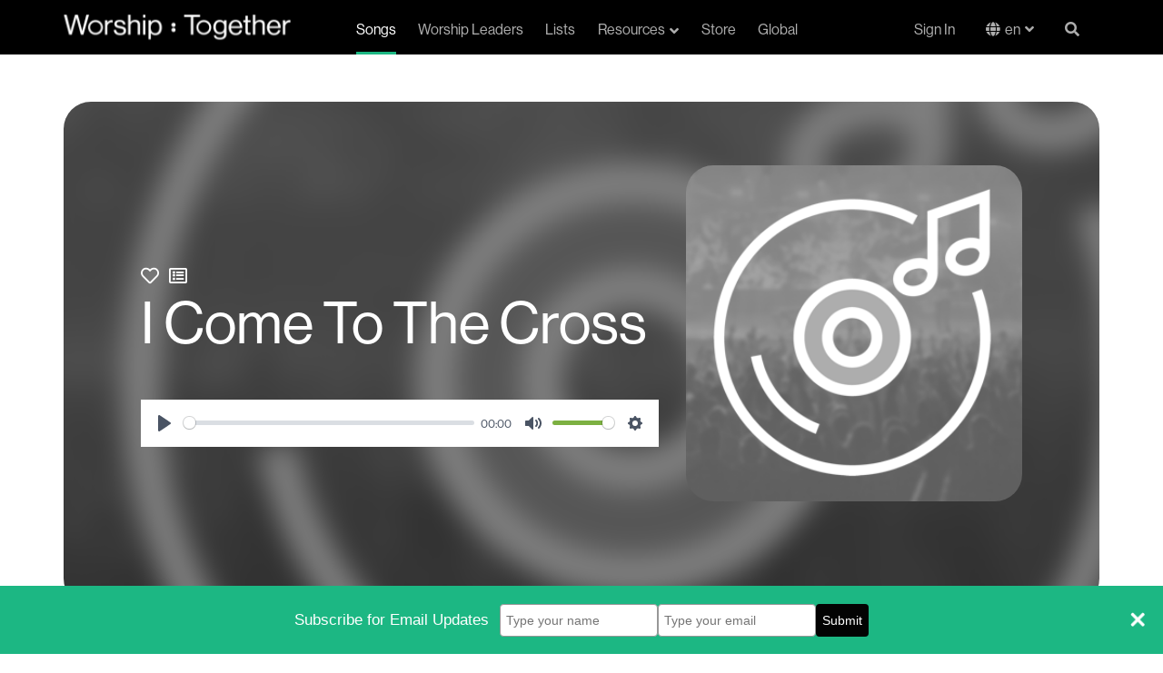

--- FILE ---
content_type: text/html; charset=utf-8
request_url: https://staging.worshiptogether.com/songs/i-come-to-the-cross/
body_size: 11168
content:



<!DOCTYPE html>
<html xmlns="http://www.w3.org/1999/xhtml" xml:lang="en" lang="en" xmlns:og="http://opengraphprotocol.org/schema/" xmlns:fb="http://developers.facebook.com/schema/" class="stylish-select ">
<head>

    


<title>I Come To The Cross Lyrics and Chords | Worship Together</title>
<link rel="shortcut icon" href="/favicon.ico" type="image/x-icon">
<meta name="description" content="Free chords, lyrics, videos and other song resources for &quot;I Come To The Cross&quot;.">

<link rel="canonical" />


<meta name="viewport" content="width=device-width, initial-scale=1.0">

    

    <!-- Google Tag Manager (Paste as high in the <head> as possible:) -->
        <script>(function (w, d, s, l, i) { w[l] = w[l] || []; w[l].push({ 'gtm.start': new Date().getTime(), event: "gtm" + "." + "js" }); var f = d.getElementsByTagName(s)[0], j = d.createElement(s), dl = l != 'dataLayer' ? '&l=' + l : ''; j.async = true; j.src = '//www.googletagmanager.com/gtm.js?id=' + i + dl; f.parentNode.insertBefore(j, f); })(window, document, 'script', 'dataLayer', 'GTM-PH325DV');</script>
    <!-- End Google Tag Manager -->

    <meta name="google-site-verification" content="cNUJdsemNfxDwQIYcpTgjDMWGg6-YKRD0BMZtbyvFXk" />
<meta name="google-site-verification" content="dtu1LNf0Ape-kXHYsaf6tdVWUwyQNzcyg9j2G7XA_TM" />
    <meta name="facebook-domain-verification" content="dja78g72joc9dhgec66iuh1ldohye7" />
    


    <link href="https://fonts.googleapis.com/css?family=Lato:400,700|Montserrat:700,800,900" rel="stylesheet">
    <link rel="stylesheet" href="https://use.fontawesome.com/releases/v5.15.4/css/all.css" crossorigin="anonymous">
    <link rel="stylesheet" href="https://use.typekit.net/esa0gyf.css" crossorigin="anonymous">
    
    <link href="/bundles/styles/global.css?v=MSEUqrY0IL92YvDTvHBj3HwSRQkbgllpyfs-8ChOv4c1" rel="stylesheet"/>

    

    <link rel="stylesheet" href="/css/plyr.css" />



    
    <script src="/bundles/scripts/global.js?v=jDFTUVQNmUlIdgb2SJ3CBMkJCNxkHcampAOQ3b_IrH81"></script>

    
    <script src="https://cdn.plyr.io/3.6.3/plyr.js"></script>

    <script>

    function addToPlaylist(spotifyTrack) {
                var client_id = 'bafdf1b7e91f4baebfc80b29dc35f00b';
                //var redirect = location.origin + '/spotifyCallback.html';
                var redirect = 'https://www.worshiptogether.com/spotifyCallback.html';
                localStorage.setItem('createplaylist-tracks', '["'  + spotifyTrack + '"]');
                var spotifyUrl = 'https://accounts.spotify.com/authorize?client_id=' + client_id + '&response_type=token' + '&scope=playlist-read-private%20playlist-modify%20playlist-modify-private' + '&redirect_uri=' + encodeURIComponent(redirect);
                window.open(spotifyUrl, 'spotify', 'WIDTH=400,HEIGHT=500');
            }

            function addToPlanningCenter() {
                var url = '/planningcenter/AddSong/5118' ;
                window.open(url, 'pco', 'WIDTH=400,HEIGHT=500');
            }

    //Remove Audio Player right click functiontliy so users can't download
    $(document).ready(function(){
                //$('#audioPlayer').bind('contextmenu',function() { return false; });

                const player = new Plyr('#audioPlayer');

                loadRelatedSongs(5118, 'en-US');

        $(".t-song-details__related__reload").click(function () { loadRelatedSongs(5118, 'en-US'); });

            });

            function loadRelatedSongs(nodeId, culture) {
                var url = "/umbraco/surface/RelatedSongs/FindRelatedSongs?nodeId=" + String(nodeId) + "&culture=" + culture ;
            $(".t-song-details__related__contents").load(url);
            }
    </script>


    

        <meta property="cludo:writer" content="Bill Batstone">
        <meta property="cludo:writer" content="Bob Somma">
                            <meta property="cludo:recommendedKey" content="F">
                <meta property="cludo:theme" content="Grace &amp; Mercy">
                <meta property="cludo:tempo" content="Medium">


    <meta property="cludo:englishSongTitle" content="I Come To The Cross " />

    <meta property="cludo:image" content="https://www.worshiptogether.com/images/album_ph.png">

    <meta property="cludo:date" content="1/24/2015">


    <!-- www.Cludo.com search start CSS -->
    <link href="//customer.cludo.com/assets/10000995/10001572/cludo-search.min.css" type="text/css" rel="stylesheet">
    <!-- www.Cludo.com search end CSS   -->
</head>
<body data-doc-type="SongItem" data-template="Song" class="template-Song">

    

    <!-- Google Tag Manager (Must be kept immediately after <body> -->
        <noscript><iframe src="//www.googletagmanager.com/ns.html?id=GTM-PH325DV" height="0" width="0" style="display:none;visibility:hidden"></iframe></noscript>
    <!-- End Google Tag Manager -->



    
            <!-- (componentNavigation) -->



<nav class="c-navigation navbar " role="navigation">
    <div class="container">
        <div class="c-navigation__wrap">
            
            
            
            <div class="navbar-header logo">
                <a class="navbar-brand" href="/" title="Home" alt="Worship Together">
                    <img src="/images/Main_Logo_White-1.svg" />
                </a>
                <a class="navbar-brand navbar-brand-mobile" href="/" title="Home" alt="Worship Together">
                    <img src="/images/WT_Colon_White.svg" />
                </a>
                <a href="#" class="c-navigation__search-mobile search-button" data-toggle="modal" data-target="#unavSearchModal"><i class="fas fa-search search-open"></i></a>
                <button type="button" class="navbar-toggle collapsed" data-toggle="collapse" data-target="#worship-navbar-collapse-1" aria-expanded="false">
                    <span class="sr-only">Navigation</span>
                    <span class="icon-bar"></span>
                    <span class="icon-bar"></span>
                    <span class="icon-bar"></span>
                    <span class="icon-close fas"></span>
                </button>
            </div>
            <div class="collapse navbar-collapse c-navigation__links" id="worship-navbar-collapse-1">
                <ul class="nav navbar-nav display-flex ">
                                <li class="active"><a href="/songs/">Songs</a></li>
                                <li class=""><a href="/worship-leaders/">Worship Leaders</a></li>
                                <li class=""><a href="/lists/">Lists</a></li>
                                <li class="dropdown resources ">
                                    <a href="/resources/" class="dropdown-toggle" id="resource-dropdown" data-toggle="dropdown" role="button" aria-haspopup="true" aria-expanded="false">Resources<i class="fas fa-angle-down fa-angle-down-resource"></i><i class="fas fa-angle-up fa-angle-up-resource"></i></a>
                                    <!--
                                        <div class="static-background">
                                            <div class="black-background"></div>
                                        </div>
                                    -->
                                    
                                    <ul class="dropdown-menu">
                                            <li><a href="/resources/">Top Resources</a></li>
                                            <li><a href="/videos/">Videos</a></li>
                                            <li><a href="/podcasts/">Podcasts</a></li>
                                            <li><a href="Test 1">/shop/building-materials</a></li>
                                    </ul>
                                </li>
                                <li class="resources-mobile ">
                                    <a href="/resources/">Resources</a>
                                </li>
                                <li class=""><a href="https://store.worshiptogether.com/" target="_blank">Store</a></li>
                                <li class=""><a href="/global/">Global</a></li>

                </ul>
                <ul class="nav navbar-nav navbar-right display-flex profile">
                    <li class="sign-in"><a href="/membership/log-in/">Sign In</a></li>



                                <li class="language-link en">
                                    
                                    <div class="language-dropdown">
                                        <button onclick="myFunction()" class="language-dropdown__btn">en</button>
                                        <div id="langDropdown" class="dropdown-content">
                                            <a class="en" href="/songs/i-come-to-the-cross/?nav=1">English</a>
                                            <a class="es" href="/es/?nav=1">Español</a>
                                               <a class="pt" href="/pt/?nav=1">Português</a> 
                                        </div>
                                    </div>

                    
                                </li>
                           


                        <!-- Not Logged in-->
                        <li class="profile-mobile"><a href="/membership/log-in/"><i class="fas fa-sign-in-alt"></i>Sign In</a></li>
                        <li class="profile-mobile"><a href="/membership/sign-up/"><i class="fas fa-user-plus"></i>Join for free</a></li>
                        <!-- END - Not Logged in -->

                    <li class="c-navigation__search search-button"><a href="#" data-toggle="modal" data-target="#unavSearchModal"><i class="fas fa-search search-open"></i><span class="search-close" style="display: none">X</span></a></li>
                </ul>
            </div>

            
            <!-- Pop up Search-->
            

            <div class="modal fade" id="unavSearchModal" tabindex="-1" role="dialog" aria-labelledby="myModalLabel">
                <div class="modal-dialog" role="document">
                    <div class="modal-content">
                        <div class="c-navigation__search-box">
                            <div class="search-input">
                                <a class="search-cta" href="#"><i class="fas fa-search"></i></a>
                                <form id="search_form" accept-charset="utf-8">
                                    <div class="field search_field">
                                        <input id="_ctl0_search" class="search-box" role="combobox" aria-autocomplete="both" autocomplete="off" aria-expanded="false" type="text" name="w" placeholder="" required="required">
                                    </div>
                                    <button class="search-cta" href="#search" style="z-index:100;" type="button" value="Search">
                                        <i class="fas fa-search">
                                        </i>
                                    </button>
                                </form>
                                <!--
                                <form id="search_form" method="GET" action="//worship-songs-resources.worshiptogether.com/search" onsubmit="return SLI.searchSubmit(this,event);" class="sli_searchform" accept-charset="utf-8">
                                    <div class="field search_field">
                                        <input id="_ctl0_search" class="search-box sli_searchbox_textfield" onblur="if(this.value === '' ) { this.value = this.getAttribute('data-last-keyword'); }" onfocus="this.setAttribute('data-last-keyword', this.value); this.value = '';" role="combobox"
                                               aria-autocomplete="both" autocomplete="off" data-sli-append-inputs="true" aria-owns="sli_raclist_suggestions sli_raclist_products sli_raclist_recent" aria-expanded="false" type="text" data-provide="rac" name="w" placeholder="" required="required">
                                        <input type="hidden" name="ts" value="custom">
                                    </div>
                                    <a class="search-cta sli_searchbox_go_button" href="#search" style="z-index:100;" onclick="SLI.searchSubmit(this,event)" type="button" value="Search">
                                        <i class="fas fa-search">
                                        </i>
                                    </a>
                                </form>
                                    -->
                            </div>
                        </div>
                    </div>
                </div>
            </div>

            
            
            
        </div>
    </div>
</nav>



    <main role="main">
        



<div class="t-song-details">

    
    
    
    <div class="container-fluid">
        <div class="row">
            <div class="t-song-details__marquee">
                <div class="container">
                    <div class="row t-song-details__marquee__content" style="background: linear-gradient( rgba(0, 0, 0, 0.5), rgba(0, 0, 0, 0.9) ), url(/images/album_ph.png) center / cover no-repeat; background: none;">
                        <div class="col-xs-12 col-sm-6 col-lg-8 t-song-details__marquee__copy">
                                <span class="btn-favorite">
                                    <a href="#" data-favorite="false" title="Favorite this Song" class="not-favorite"><i class="far fa-heart"></i></a>
                                    <span class="error"></span>
                                </span>
                                <span class="btn-songlist">
                                    <a href="#" data-islist="false" title="Add To List" class="not-favorite"><i class="far fa-list-alt"></i></a>
                                    <span class="error"></span>
                                </span>
                            
                            <h1 class="t-song-details__marquee__headline">I Come To The Cross </h1>

                            <div class="image-container-mobile">

                                <img src="/images/album_ph.png" />

                            </div>


                            
                            
                            
                            <div class="t-song-details__audio">

                                

                                <!-- Default -->
                                    <div>

                                        <audio id="audioPlayer" controls controlsList="nodownload">
                                            <source src="https://mediacontent.worshiptogether.com/audio/i_come_to_the_cross_batstone.mp3" type="audio/mpeg">
                                            Your browser does not support the audio element.
                                        </audio>

                                    </div>
                                                            </div>


                        </div>
                        <div class="col-xs-12 t-song-details__marquee__image">
                            <div class="image-container">

                                <img src="/images/album_ph.png" />

                            </div>



                        </div>
                        <div class="t-song-details__marquee__background-wrap">
                            <div class="t-song-details__marquee__background" style="background: linear-gradient(0deg, rgba(0, 0, 0, 0.50) 0%, rgba(0, 0, 0, 0.50) 100%), url(/images/album_ph.png), lightgray 0px -609.35px / 100% 263.138% no-repeat; background-position: center; background-size: cover; ">

                            </div>
                        </div>

                        
                    </div>
                </div>

                
                
                

                <!--<div class="t-song-details__marquee__background-wrap">
                    <div class="t-song-details__marquee__background" style="background: linear-gradient( rgba(0, 0, 0, 0.5), rgba(0, 0, 0, 0.9) ), url(/images/album_ph.png) center / cover no-repeat;">

                    </div>
                </div>-->

            </div>
        </div>
    </div>

    <div class="video-links container">

        <div class="section-line-seperator"></div>



        <div class="video-links__row row">



            
            
            



            
            <div class="col-xs-12 col-lg-6 t-song-details__videos">

                
                        <div class="hidden-xs hidden-sm song-finder-container">
                                



    <div class="c-background-hero c-background-hero-- song-finder" >
            <div class="c-background-hero__details" >
                
                        <h2>Song Finder</h2>
                        <p>Search by key, theme, tempo, and ministry.</p>
                        <div><a href="/song-search/" class="btn btn-primary ">Song Search</a></div>

        </div>
    </div>


                        </div>




            </div>
            <div class="col-xs-12 col-lg-6 social-icons social-icons-desktop">
                <ul class="social-icons__list">

                        <li>
                                <a href="#planningCenter" data-toggle="modal" data-target="#loginModal" title="Add to Planning Center" class="planning-center btn btn-primary">Add to Planning Center</a>
                        </li>
                                                                                                                                              <li class="streaming">
                                                    <a href="https://itunes.apple.com/us/album/i-come-to-the-cross/251664665?i=251666459" target="_blank">
                                <img src="/images/Apple_Music_logo--black.svg" />
                            </a>
                    </li>

                </ul>
            </div>

        </div>

    </div>

    
    
    

    <div class="t-song-details__info">

        <div class="container">

            <div class="section-line-seperator white"></div>

            <div class="row">

                
                
                
                <div class="col-sm-6">


                        <div class="t-song-details__chords">
                            




<style>
    .matchedChordContainer .suffix {
        vertical-align: super;
        font-size: 10px;
    }
</style>
<script src="/bundles/scripts/transpose.js?v=wuZBKZdO3EvoOLNsQFAX6hm7mLJJ5x3SUVFiSQRqzi01"></script>

<script>
    var _originalKey = "";
    $(document).ready(function () {
        initTranspose(_originalKey);


        $("#chordPro_nav .chords").click(function () {
            showTransposeControls();
            $(".free-lyrics-download").hide();
        });

        $("#chordPro_nav .lyrics").click(function () {
            $(".transposeControls").hide();
            $(".free-lyrics-download").show();
        });


        $("#chordPro_nav .newLyrics").click(function () {
            $(".transposeControls").hide();
            $(".free-lyrics-download").show();
        });


        // Logic for selected tabs when a user moves the browser between desktop and Mobile view
        var tabSelect = true
        window.addEventListener("resize", function () {
            // fire when above 768px
            if (document.documentElement.clientWidth > 768) {
                if (tabSelect == false) {
                    console.log($("#song-details").hasClass("active"));
                    if ($("#song-details").hasClass("active")) {
                        $(".details").removeClass("active");
                        $(".lyrics").addClass("active");
                        $("div.chord-pro-note").hide();
                        $(".t-song-details__details").hide()
                        $(".t-song-details__related").hide()
                        $(".chordProContainer").show();
                    }
                }
                tabSelect = true
            }
            // fire when below 768px
            else {
                tabSelect = false
            }
        }, true);

    });

</script>

<!--[if lte IE 8]>
    <script type="text/javascript">
        isChordTransposeEnabled = false;
        $(".transposeControls").hide();
    </script>
< ![endif]-->



    <div id="chordPro">
        
        <div id="chordPro_nav">
            <ul class="nav nav-tabs">
                    <li class="newLyrics active" id="lyrics"><a data-toggle="tab" href="#SongLyrics" class="btn">Lyrics</a></li>

                <li class="details" id="song-details"><a data-toggle="tab" href="#Info" class="btn">Details</a></li>
                <li class="related" id="song-related"><a data-toggle="tab" href="#RelatedSongs" class="btn">Related</a></li>

            </ul>
        </div>

        <div class="chordProContainer">
            <div class="lyrics-disp" style="display:none">
                <div class="free-lyrics-download">
                            <p><a href="#lyricsDownload" data-toggle="modal" data-target="#loginModal" class="free-chords"><img src="/images/chordpro-green-1.png" />Free Lyrics Download</a></p>
                </div>
                <p>
                    
                </p>
            </div>
            <div class="chord-pro-disp">

                <div class="free-lyrics-download" style="display:none">
                            <p><a href="#lyricsDownload" data-toggle="modal" data-target="#loginModal" class="free-chords"><img src="/images/chordpro-green-1.png" />Free Lyrics Download</a></p>
                </div>

                <div class="transposeControls" style="display:none">


                    <div class="transposeControls-container">
                        <span class="transposeTitle">Transpose</span>
                        <select id="keySelector" class="select select--inline" onchange="transposeByKey(this)">
                            <option>Original Key</option>
                            <option>Ab</option>
                            <option>A</option>
                            <option>A#</option>
                            <option>Bb</option>
                            <option>B</option>
                            <option>C</option>
                            <option>C#</option>
                            <option>Db</option>
                            <option>D</option>
                            <option>D#</option>
                            <option>Eb</option>
                            <option>E</option>
                            <option>F</option>
                            <option>F#</option>
                            <option>Gb</option>
                            <option>G</option>
                            <option>G#</option>
                            <option>Numbers</option>
                            <option>Do Re Mi</option>
                        </select>

                    </div>
                </div>


                        <!-- <div class='chord-pro-br'></div>-->
                        <!-- <div class='chord-pro-br'></div>-->
                        <div class='chord-pro-line'>
                                <div class='chord-pro-segment'>
                                                                            <div class='chord-pro-lyric'>Chorus 1</div>
                                </div>
                        </div>
                        <div class='chord-pro-line'>
                                <div class='chord-pro-segment'>
                                                                            <div class='chord-pro-lyric'>I come to the cross</div>
                                </div>
                        </div>
                        <div class='chord-pro-line'>
                                <div class='chord-pro-segment'>
                                                                            <div class='chord-pro-lyric'>Seeking mercy and grace</div>
                                </div>
                        </div>
                        <div class='chord-pro-line'>
                                <div class='chord-pro-segment'>
                                                                            <div class='chord-pro-lyric'>I come to the cross</div>
                                </div>
                        </div>
                        <div class='chord-pro-line'>
                                <div class='chord-pro-segment'>
                                                                            <div class='chord-pro-lyric'>Where You died in my place</div>
                                </div>
                        </div>
                        <div class='chord-pro-line'>
                                <div class='chord-pro-segment'>
                                                                            <div class='chord-pro-lyric'>Out of my weakness</div>
                                </div>
                        </div>
                        <div class='chord-pro-line'>
                                <div class='chord-pro-segment'>
                                                                            <div class='chord-pro-lyric'>And into Your strength</div>
                                </div>
                        </div>
                        <div class='chord-pro-line'>
                                <div class='chord-pro-segment'>
                                                                            <div class='chord-pro-lyric'>Humbly I come to the cross</div>
                                </div>
                        </div>
                        <!-- <div class='chord-pro-br'></div>-->
                        <div class='chord-pro-line'>
                                <div class='chord-pro-segment'>
                                                                            <div class='chord-pro-lyric'>Verse 1</div>
                                </div>
                        </div>
                        <div class='chord-pro-line'>
                                <div class='chord-pro-segment'>
                                                                            <div class='chord-pro-lyric'>Your arms are open</div>
                                </div>
                        </div>
                        <div class='chord-pro-line'>
                                <div class='chord-pro-segment'>
                                                                            <div class='chord-pro-lyric'>You call me by name</div>
                                </div>
                        </div>
                        <div class='chord-pro-line'>
                                <div class='chord-pro-segment'>
                                                                            <div class='chord-pro-lyric'>You welcome this child</div>
                                </div>
                        </div>
                        <div class='chord-pro-line'>
                                <div class='chord-pro-segment'>
                                                                            <div class='chord-pro-lyric'>That was lost</div>
                                </div>
                        </div>
                        <div class='chord-pro-line'>
                                <div class='chord-pro-segment'>
                                                                            <div class='chord-pro-lyric'>You paid the price</div>
                                </div>
                        </div>
                        <div class='chord-pro-line'>
                                <div class='chord-pro-segment'>
                                                                            <div class='chord-pro-lyric'>For my guilt</div>
                                </div>
                        </div>
                        <div class='chord-pro-line'>
                                <div class='chord-pro-segment'>
                                                                            <div class='chord-pro-lyric'>And my shame</div>
                                </div>
                        </div>
                        <div class='chord-pro-line'>
                                <div class='chord-pro-segment'>
                                                                            <div class='chord-pro-lyric'>Jesus I come</div>
                                </div>
                        </div>
                        <div class='chord-pro-line'>
                                <div class='chord-pro-segment'>
                                                                            <div class='chord-pro-lyric'>Jesus I come</div>
                                </div>
                        </div>
                        <div class='chord-pro-line'>
                                <div class='chord-pro-segment'>
                                                                            <div class='chord-pro-lyric'>Jesus I come to the cross</div>
                                </div>
                        </div>
                        <!-- <div class='chord-pro-br'></div>-->
                        <div class='chord-pro-line'>
                                <div class='chord-pro-segment'>
                                                                            <div class='chord-pro-lyric'>1996 Maranatha Praise, Inc. (Admin. by Music Services) Meadowgreen Music Company (Admin. by EMI Christian Music Publishing)</div>
                                </div>
                        </div>
            </div>
        </div>
    </div>


                        </div>
                </div>

                
                
                
                <div class="col-sm-6">
                    <div class="t-song-details__related">
                        <h2>Related Songs</h2>
                        <div class="t-song-details__related__contents"></div>
                        <a class="t-song-details__related__reload btn btn-secondary">Show Me More</a>
                    </div>
                    <div class="t-song-details__details">


                        <div class="song_taxonomy">

                                <div class="detail">
                                    <span>Writer(s):</span>
                                    <p>
Bill Batstone, Bob Somma                                    </p>
                                </div>
                                                            <div class="detail">
                                    <span>
                                        Theme(s):
                                    </span>
                                    <p>
<a href='https://www.worshiptogether.com/search-results/#?cludoquery=Songs&cludoCategory=Songs&cludoTheme=Grace%20%26%20Mercy&cludopage=1'>Grace & Mercy</a>                                    </p>
                                </div>
                                                            <div class="detail">
                                    <span>Tempo:</span>
                                    <p>

                                        <a href='https://www.worshiptogether.com/search-results/#?cludoquery=Songs&cludoCategory=Songs&cludoTempo=Medium&cludopage=1'>Medium</a>
                                    </p>

                                </div>
                                                                                                                                                                                <div class="detail">
                                        <span>Recommended Key(s):</span>
                                        <p>

<a href='https://www.worshiptogether.com/search-results/#?cludoquery=Songs&cludoCategory=Songs&cludoRecommendedKey=F&cludopage=1'>F</a>                                        </p>
                                    </div>

                                <div class="detail">
                                    <span>CCLI #:</span>
                                    <p>
                                        1965249
                                    </p>
                                </div>
                                                            <div class="detail">
                                    <span>Scripture Reference:</span>
                                    <p>
                                        Col. 2:13-14
                                    </p>
                                </div>
                        </div>
                    </div>
                </div>
            </div>

        </div>

    </div>


    <div class="social-icons social-icons-mobile">
        <ul class="social-icons__list">


            <li>
                    <a href="#planningCenter" data-toggle="modal" data-target="#loginModal" title="Add to Planning Center" class="planning-center">Add to Planning Center</a>
            </li>

            
                <li>
                    <a href="https://itunes.apple.com/us/album/i-come-to-the-cross/251664665?i=251666459" target="_blank" title="Buy on iTunes" class="buy-itunes">Buy on iTunes</a>
                </li>
                                                   
            <li class="streaming">
                                    <a href="https://itunes.apple.com/us/album/i-come-to-the-cross/251664665?i=251666459" target="_blank">
                        <img src="/images/Apple_Music_logo--black.svg" />
                    </a>
            </li>
        </ul>
    </div>



    
    
    

    

        <div class="container">
            <div class="section-line-seperator"></div>
        </div>
        <div class="t-setlist-details__related-list">



            <!-- Songs List--Free (componentContentListByDateRange) -->
            

<div class="c-song-list" data-list-id="532935">
    <div class="container">
            <div class="content-list__headline headline-with-link">
                <h2 class="content-list__headline">Free Songs</h2>

            </div>
        <div class="row ">
                <div class="col-xs-6 col-sm-4 col-md-5ths list-item-show">
                    




<div class="p-song-tile g-content-tile">
    <a href="/songs/1-000-names-sean-curran-ftphil-wickham/">
        <figure class="g-content-tile__image">
            <img src="/media/5fab25mj/1000-names-1.jpg?anchor=center&amp;mode=crop&amp;width=204&amp;height=204&amp;rnd=132793352434570000" alt="1,000 Names" title="1,000 Names" />
        </figure>
        <div class="g-content-tile__copy">
            <h4 class="g-content-tile__headline text-ellipsis">1,000 Names</h4>
                <p class="g-content-tile__subhead text-ellipsis">Sean Curran, Phil Wickham</p>
        </div>
    </a>
</div>
                </div>
                <div class="col-xs-6 col-sm-4 col-md-5ths list-item-show">
                    




<div class="p-song-tile g-content-tile">
    <a href="/songs/christ-and-christ-crucified-lindy-cofer-circuit-rider-music/">
        <figure class="g-content-tile__image">
            <img src="/media/5leit1y5/i-saw-the-lord_album_final_with-face-2.jpg?anchor=center&amp;mode=crop&amp;width=204&amp;height=204&amp;rnd=133029889831170000" alt="Christ and Christ Crucified" title="Christ and Christ Crucified" />
        </figure>
        <div class="g-content-tile__copy">
            <h4 class="g-content-tile__headline text-ellipsis">Christ and Christ Crucified</h4>
                <p class="g-content-tile__subhead text-ellipsis">Lindy Cofer, Circuit Rider Music</p>
        </div>
    </a>
</div>
                </div>
                <div class="col-xs-6 col-sm-4 col-md-5ths list-item-show">
                    




<div class="p-song-tile g-content-tile">
    <a href="/songs/we-come-alive-jonathan-traylor/">
        <figure class="g-content-tile__image">
            <img src="/media/s40g3qe0/jt_wecomealive_cover.jpg?anchor=center&amp;mode=crop&amp;width=204&amp;height=204&amp;rnd=133029943903530000" alt="We Come Alive" title="We Come Alive" />
        </figure>
        <div class="g-content-tile__copy">
            <h4 class="g-content-tile__headline text-ellipsis">We Come Alive</h4>
                <p class="g-content-tile__subhead text-ellipsis">Jonathan Traylor</p>
        </div>
    </a>
</div>
                </div>
                <div class="col-xs-6 col-sm-4 col-md-5ths list-item-show">
                    




<div class="p-song-tile g-content-tile">
    <a href="/songs/pull-me-through-kxc/">
        <figure class="g-content-tile__image">
            <img src="/media/mttdralb/kxc-hopeagain-1500x1500-v4.jpg?anchor=center&amp;mode=crop&amp;width=204&amp;height=204&amp;rnd=132981587058030000" alt="Pull Me Through" title="Pull Me Through" />
        </figure>
        <div class="g-content-tile__copy">
            <h4 class="g-content-tile__headline text-ellipsis">Pull Me Through</h4>
                <p class="g-content-tile__subhead text-ellipsis">KXC</p>
        </div>
    </a>
</div>
                </div>
                <div class="col-xs-6 col-sm-4 col-md-5ths list-item-show">
                    




<div class="p-song-tile g-content-tile">
    <a href="/songs/be-glad-cody-carnes/">
        <figure class="g-content-tile__image">
            <img src="/media/0c0fppxc/cc-be-glad.jpg?anchor=center&amp;mode=crop&amp;width=204&amp;height=204&amp;rnd=133023849870300000" alt="Be Glad" title="Be Glad" />
        </figure>
        <div class="g-content-tile__copy">
            <h4 class="g-content-tile__headline text-ellipsis">Be Glad</h4>
                <p class="g-content-tile__subhead text-ellipsis">Cody Carnes</p>
        </div>
    </a>
</div>
                </div>
        </div>

        <div class="show-all-cta">
            <button class="btn btn-primary show-button">
                View More
            </button>
        </div>

    </div>
</div>


        </div>


</div>

    </main>

    
            <!-- (componentFooter) -->


<footer class="c-footer text-color--light" role="contentinfo">
    <div class="container">
            <h3>Follow Us</h3>
        <div class="social-icons">
            <ul>
                <li>
                    <a href="https://www.facebook.com/worshiptogether"><i class="fab fa-facebook-f"></i></a>
                </li>
                                <li>
                    <a href="https://www.youtube.com/channel/UCsTOvGh6rj41bHRkq2ZpIiQ"><i class="fab fa-youtube"></i></a>
                </li>
                                <li>
                    <a href="https://open.spotify.com/artist/3DMbpVPUYdZnft4OoqHqPc?si=kWgxqMrTQ0-KoxeIi9voYQ"><i class="fab fa-spotify"></i></a>
                </li>
                                                <li>
                    <a href="https://www.instagram.com/worshiptogether/?hl=en"><i class="fab fa-instagram"></i></a>
                </li>
                                                 <li>
                    <a href="https://www.tiktok.com/@worshiptogetherofficial"><i class="fab fa-tiktok"></i></a>
                </li>
            </ul>
        </div>
        <div class="sub-footer">
            <ul>
                <li>
                    <a href="/faq/">FAQ</a>
                </li>
                <li>
                    <a href="/copyright/">Copyright</a>
                </li>
                <li>
                    <a href="https://privacy.umusic.com" target="_blank">Privacy Policy</a>
                </li>
                <li>
                    <a href="https://privacy.umusic.com/terms/" target="_blank">Terms &amp; Conditions</a>
                </li>
                <li>
                    <a href="https://privacy.umusic.com/us/#CCPA" target="_blank">Do Not Sell My Personal Information</a>
                </li>
            </ul>
             <div class="sub-footer__copyright">
                <div class="footer-copyright">
<div class="year">© 2026 WorshipTogether.com</div>
<div class="rights">All Rights Reserved</div>
</div>
            </div>
        </div>
    </div>
</footer>




    <script id="e2ma-embed">window.e2ma = window.e2ma || {}; e2ma.accountId = '31774';</script>
    <script src="//embed.e2ma.net/e2ma.js" async="async"></script>



    <!-- Tracking Tags-->
    
    <script type="text/javascript">
        (function () {
            window._fbds = window._fbds || {};
            _fbds.pixelId = 522862711159593;
            var fbds = document.createElement('script');
            fbds.async = true;
            fbds.src = 'https://connect.facebook.net/en_US/fbds.js';
            var s = document.getElementsByTagName('script')[0];
            s.parentNode.insertBefore(fbds, s);
        })();
        window._fbq = window._fbq || [];
        window._fbq.push(["track", "PixelInitialized", {}]);
</script>
<noscript><img height="1" width="1" border="0" alt="" style="display:none" src="https://www.facebook.com/tr?id=522862711159593&amp;ev=NoScript" /></noscript>
<!-- Facebook Pixel Code -->
<script>
  !function(f,b,e,v,n,t,s)
  {if(f.fbq)return;n=f.fbq=function(){n.callMethod?
  n.callMethod.apply(n,arguments):n.queue.push(arguments)};
  if(!f._fbq)f._fbq=n;n.push=n;n.loaded=!0;n.version='2.0';
  n.queue=[];t=b.createElement(e);t.async=!0;
  t.src=v;s=b.getElementsByTagName(e)[0];
  s.parentNode.insertBefore(t,s)}(window, document,'script',
  'https://connect.facebook.net/en_US/fbevents.js');
  fbq('init', '209682663135235');
  fbq('track', 'PageView');
</script>
<noscript>
    <img height="1" width="1" style="display:none"
         src="https://www.facebook.com/tr?id=209682663135235&ev=PageView&noscript=1" />
</noscript>
<!-- End Facebook Pixel Code -->

    <!-- Google Code for Worship Together - Site - 540 Day Conversion Page -->
<!-- Remarketing tags may not be associated with personally identifiable information or placed on pages related to sensitive categories. For instructions on adding this tag and more information on the above requirements, read the setup guide: google.com/ads/remarketingsetup -->
<script type="text/javascript">
        /* <![CDATA[ */
        var google_conversion_id = 982033727;
        var google_conversion_label = "stUeCOuRpmgQv8qi1AM";
        var google_custom_params = window.google_tag_params;
        var google_remarketing_only = true;
        /* ]]> */
</script>
<script type="text/javascript" src="//www.googleadservices.com/pagead/conversion.js">
</script>
<script type="text/javascript">
    (function(e,t,o,n,p,r,i){e.visitorGlobalObjectAlias=n;e[e.visitorGlobalObjectAlias]=e[e.visitorGlobalObjectAlias]||function(){(e[e.visitorGlobalObjectAlias].q=e[e.visitorGlobalObjectAlias].q||[]).push(arguments)};e[e.visitorGlobalObjectAlias].l=(new Date).getTime();r=t.createElement("script");r.src=o;r.async=true;i=t.getElementsByTagName("script")[0];i.parentNode.insertBefore(r,i)})(window,document,"https://diffuser-cdn.app-us1.com/diffuser/diffuser.js","vgo");
    vgo('setAccount', '66577532');
    vgo('setTrackByDefault', true);

    vgo('process');
</script>
<noscript>
    <div style="display:inline;">
        <img height="1" width="1" style="border-style:none;" alt="" src="//googleads.g.doubleclick.net/pagead/viewthroughconversion/982033727/?value=1.00&currency_code=USD&label=stUeCOuRpmgQv8qi1AM&guid=ON&script=0" />
    </div>
</noscript>

    <script>
        var refTagger = {
            settings: {
                bibleVersion: "NIV",
                noSearchClassNames: ["chord-pro-disp"],
                noSearchTagNames: ["chord-pro-disp"],
                socialSharing: ["twitter", "facebook"],
                tooltipStyle: "dark",
                customStyle: {
                    heading: {
                        backgroundColor: "#000501",
                        color: "#ffffff",
                        fontFamily: "Arial, 'Helvetica Neue', Helvetica, sans-serif",
                        fontSize: "14px"
                    },
                    body: {
                        fontFamily: "Arial, 'Helvetica Neue', Helvetica, sans-serif",
                        moreLink: {
                            color: "#afd14c"
                        }
                    }
                }
            }
        };
        (function (d, t) {
            var g = d.createElement(t), s = d.getElementsByTagName(t)[0];
        g.src = "//api.reftagger.com/v2/RefTagger.js";
            s.parentNode.insertBefore(g, s);
        }(document, "script"));
    </script>

    <!--
    <script type="text/javascript" src="//worshiptogether.resultspage.com/autocomplete/rac-data/sli-rac.js"></script>
        -->
    <!-- video lighbox Modal -->
    <div class="modal fade p-video-modal" id="video-modal" tabindex="-1" role="dialog" aria-labelledby="video-modal">
        <div class="modal-dialog" role="document">
            <div class="modal-content">
                <span class="closer" data-dismiss="modal"></span>
                <div class="modal-body clearfix">
                    <div>
                    </div>
                </div>
            </div>
        </div>
    </div>

    <!-- Go to www.addthis.com/dashboard to customize your tools -->
    <script type="text/javascript" src="//s7.addthis.com/js/300/addthis_widget.js#pubid=ra-54cc46376bbbd819" async="async"></script>


            <!-- (componentLoginModal) -->

<div class="c-login-modal modal fade" id="loginModal" tabindex="-1" role="dialog" aria-labelledby="loginModalLabel">
    <div class="modal-dialog" role="document">
        <div class="modal-content">
            <span class="closer" data-dismiss="modal"></span>
            <div class="modal-header">
                <button type="button" class="close" data-dismiss="modal" aria-label="Close"><span aria-hidden="true">&times;</span></button>
            </div>
            <div class="modal-body">
                <p class="h3">Sorry, only our members get free stuff.</p>
                <p>Each week we give away Free Lead Sheets and other resources just like these. So when you join we'll hook you up with FREE music &amp; resources!</p>
<p><a href="/membership/sign-up/" class="btn btn-primary btn-block">Sign Up for Free</a></p>
<p>Already a member? <a href="/membership/log-in/">Sign in</a></p>
                
            </div>

        </div>
    </div>
</div>

<script>

    // This needs to come after the modal
    $('#loginModal').on('shown.bs.modal', function () {
        $(".modal-backdrop").addClass("login-modal");
    })
</script>

        <!-- www.Cludo.com search start JS -->
        <!--[if lte IE 9]>
                <script src="//api.cludo.com/scripts/xdomain.js" slave="//api.cludo.com/proxy.html"></script>
            <![endif]-->
        <!-- www.Cludo.com search end JS -->
        <!-- www.Cludo.com Search body init script start -->
        <script type="text/javascript" src="//customer.cludo.com/scripts/bundles/search-script.min.js"></script>
        <script type="text/javascript" src="//customer.cludo.com/assets/10000995/10001572/cludo-search.min.js"></script>
        <script>
            var CludoSearch;
                    (function () {
                        var cludoSettings = {
                            customerId: 10000995,
                            engineId: 10001572,
                            language: "en",
                            searchUrl: "/search-results/",
                            searchInputs: ["search_form","cludo-search-content-form"],
                            initSearchBoxText: "",
                            facets: ["Category","Tempo", "Theme", "RecommendedKey", "Ministry", "Writer", "OriginalKey"],
                            loading: '<img src="//customer.cludo.com/img/loading.gif" alt="Loading" class="loading" role="progressbar" /><div class="loading-more-text">Loading results. Please wait ...</div>',
                            jumpToTopOnFacetClick: false,
                            enableVoiceSearch: true,
                            customCallbackAfterSearch: function () {
                                AppCludo.init();
                            },
                            customCallbackBeforeSearch: function () {
                                window.location.hash = window.location.hash.replace("SharpChar", "#")

                                if (CludoSearch.facets.RecommendedKey > 0 && CludoSearch.facets.RecommendedKey[0]) {
                                    CludoSearch.facets.RecommendedKey[0] = CludoSearch.facets.RecommendedKey[0].replace("SharpChar", "#")

                                }
                            }

                        };
                        CludoSearch= new Cludo(cludoSettings);
                        CludoSearch.translateProvider.translations["en"]["your_search_on"] = "<h1>Search Results for {{value}}</h1>";
                        CludoSearch.translateProvider.translations["en"]["total_results"] = " ";
                        CludoSearch.translateProvider.translations["en"]["total_result"] = " ";
                        CludoSearch.translateProvider.translations["en"]["in_category"] = " ";
                        CludoSearch.translateProvider.translations["en"]["and"] = " ";
                        CludoSearch.init();
                    })();
        </script>
    <!--Active Campaign Site Bar-->
    <script src="https://ccmg.activehosted.com/f/embed.php?id=3" type="text/javascript" charset="utf-8"></script>
<script type="text/javascript" src="/_Incapsula_Resource?SWJIYLWA=719d34d31c8e3a6e6fffd425f7e032f3&ns=1&cb=44359443" async></script></body>
</html>	

--- FILE ---
content_type: text/javascript; charset=utf-8
request_url: https://staging.worshiptogether.com/bundles/scripts/transpose.js?v=wuZBKZdO3EvoOLNsQFAX6hm7mLJJ5x3SUVFiSQRqzi01
body_size: 1509
content:
function initTranspose(n){""!=n&&null!=n&&(isChordTransposeEnabled=!0,showTransposeControls(),$("#keySelector").val(n),$(".chordProContainer div.chord-pro-note").each(function(){var n=$(this).text();n.replace("/ /","//")}),convertToNumbers(n))}function showTransposeControls(){isChordTransposeEnabled&&$(".transposeControls").show()}function convertToNumbers(n){n=getNumberChartForKey(n);null!=n&&transpose(n)}function transposeByKey(n){var t,n=$(n).val(),i="Do Re Mi"==n;"Numbers"==n?displayNumbers():i?displayDoReMi():null!=(t=getNumberChartForKey(n))&&$(".chordProContainer div.chord-pro-note .matchedChord").each(function(){var n=$(this).attr("chordnumber"),i=$(this).attr("hasPipe"),n=convertNumberToChord(n,t);"true"==i&&(n="|"+n);$(this).text(n)})}function displayNumbers(){$(".chordProContainer div.chord-pro-note .matchedChord").each(function(){var n=$(this).attr("chordnumber");"???"!=n?$(this).text(n):$(this).text("")})}function displayDoReMi(){var n=["Do","Re","Mi","Fa","Sol","La","Ti"];$(".chordProContainer div.chord-pro-note .matchedChord").each(function(){var t=n[$(this).attr("chordnumber")-1];$(this).text(t)})}function getNumberChartForKey(n){var t=numberCharts.filter(function(t){return t[0]==n});return 1==t.length?t[0][1]:null}function transpose(n){$(".chordProContainer div.chord-pro-note").each(function(){var t,u,f,i,r,e;if(null!=(t=$(this).text())&&""!=t){for(u=(t=(t=(t=(t=t.replace(/\/\/\/\//g,"----~")).replace(/\/\/\//g,"---~")).replace(/\/\//g,"__~")).replace(/ /g,"X")).split("X"),f=0;f<u.length;f++){for(i=u[f].split("~"),r=0;r<i.length;r++)e=i[r],isStringASpecialCharacter(e)||(e=transposeChordGroup(i[r],n)),i[r]=e;u[f]=i.join("~")}t=(t=(t=(t=u.join(" ")).replace(/----~/g,"////")).replace(/---~/g,"///")).replace(/__~/g,"//")}$(this).html(t)})}function isStringASpecialCharacter(n){return 0<specialCharacters.filter(function(t){return t==n}).length}function transposeChordGroup(n,t){if(null==n||""==n)return n;for(var i=n.split("/"),r=0;r<i.length;r++)i[r]=getNextElement(i[r],t);return i.join("/")}function getNextElement(n,t){var i="",u=!1,r=chords.filter(function(t){return n==t}),r=(1==r.length||(n.startsWith("|")&&(u=!0,n=n.replace("|","")),1==(r=chords.filter(function(t){return n.startsWith(t)})).length)?i=r[0]:2==r.length?i=r.filter(function(t){return n.substr(0,2)==t.substr(0,2)})[0]:r.length,""),f="suffix";return n!=i&&(""==i&&(f="ignored"),"|"==(r=n.substr(i.length)))&&(f="ignored"),"<span class='matchedChordContainer'><span class='matchedChord' chordNumber='"+convertChordToNumber(t,i)+"' hasPipe='"+u+"'>"+(i=u?"|"+i:i)+"<\/span><span class='"+f+"'>"+r+"<\/span><\/span>"}function convertChordToNumber(n,t){var n=n.filter(function(n){return n[0]==t});return 1==n.length?n[0][1]:"???"}function convertNumberToChord(n,t){return"???"==n?"":1==(t=t.filter(function(t){return t[1]==n})).length?t[0][0]:"VVV"}var _currentKey,isChordTransposeEnabled,specialCharacters,chords,numberCharts;$(document).ready(function(){});_currentKey="";isChordTransposeEnabled=!1;specialCharacters=[];specialCharacters.push("|");specialCharacters.push("_");specialCharacters.push("__");specialCharacters.push("-");specialCharacters.push("---");specialCharacters.push("----");specialCharacters.push("/");specialCharacters.push("//");specialCharacters.push("///");specialCharacters.push("\\");specialCharacters.push("\\\\");specialCharacters.push("\\\\\\");chords=["A","A#","Bb","B","C","C#","Db","D","D#","Eb","E","F","F#","Gb","G","G#","Ab"];numberCharts=[["Ab",[["Ab",1],["Bb",2],["Cb","♭3"],["C",3],["Db",4],["D","#4"],["Eb",5],["E","♭6"],["F",6],["Gb","♭7"],["G",7]]],["A",[["A","1"],["B","2"],["C","♭3"],["C#","3"],["D","4"],["D#","#4"],["E","5"],["F","♭6"],["F#","6"],["G","♭7"],["G#","7"]]],["A#",[["A#","1"],["C","2"],["Db","♭3"],["D","3"],["D#","4"],["E","#4"],["F","5"],["Gb","♭6"],["G","6"],["Ab","♭7"],["A","7"]]],["Bb",[["Bb","1"],["C","2"],["Db","♭3"],["D","3"],["Eb","4"],["E","#4"],["F","5"],["Gb","♭6"],["G","6"],["Ab","♭7"],["A","7"]]],["B",[["B","1"],["C#","2"],["D","♭3"],["D#","3"],["E","4"],["F","#4"],["F#","5"],["G","♭6"],["G#","6"],["A","♭7"],["A#","7"]]],["Cb",[["Cb","1"],["Db","2"],["D","♭3"],["Eb","3"],["E","4"],["F","#4"],["Gb","5"],["G","♭6"],["Ab","6"],["A","♭7"],["Bb","7"]]],["C",[["C","1"],["D","2"],["Eb","♭3"],["E","3"],["F","4"],["F#","#4"],["G","5"],["Ab","♭6"],["A","6"],["Bb","♭7"],["B","7"]]],["C#",[["C#","1"],["D#","2"],["E","♭3"],["F","3"],["F#","4"],["G","#4"],["G#","5"],["A","♭6"],["A#","6"],["Cb","♭7"],["C","7"]]],["Db",[["Db","1"],["Eb","2"],["E","♭3"],["F","3"],["Gb","4"],["G","#4"],["Ab","5"],["A","♭6"],["Bb","6"],["Cb","♭7"],["C","7"]]],["D",[["D","1"],["E","2"],["F","♭3"],["F#","3"],["G","4"],["G#","#4"],["A","5"],["Bb","♭6"],["B","6"],["C","♭7"],["C#","7"]]],["D#",[["D#","1"],["F","2"],["Gb","♭3"],["G","3"],["G#","4"],["A","#4"],["A#","5"],["B","♭6"],["C","6"],["Db","♭7"],["D","7"]]],["Eb",[["Eb","1"],["F","2"],["Gb","♭3"],["G","3"],["Ab","4"],["A","#4"],["Bb","5"],["Cb","♭6"],["C","6"],["Db","♭7"],["D","7"]]],["E",[["E","1"],["F#","2"],["G","♭3"],["G#","3"],["A","4"],["A#","#4"],["B","5"],["C","♭6"],["C#","6"],["D","♭7"],["D#","7"]]],["F",[["F","1"],["G","2"],["Ab","♭3"],["A","3"],["Bb","4"],["B","#4"],["C","5"],["Db","♭6"],["D","6"],["Eb","♭7"],["E","7"]]],["F#",[["F#","1"],["G#","2"],["A","♭3"],["A#","3"],["B","4"],["C","#4"],["C#","5"],["D","♭6"],["D#","6"],["E","♭7"],["F","7"]]],["Gb",[["Gb","1"],["Ab","2"],["A","♭3"],["Bb","3"],["Cb","4"],["C","#4"],["Db","5"],["D","♭6"],["Eb","6"],["E","♭7"],["F","7"]]],["G",[["G",1],["A",2],["Bb","♭3"],["B",3],["C",4],["C#","#4"],["D",5],["Eb","♭6"],["E",6],["F","♭7"],["F#",7]]],["G#",[["G#","1"],["A#","2"],["Cb","♭3"],["C","3"],["C#","4"],["D","#4"],["D#","5"],["E","♭6"],["F","6"],["Gb","♭7"],["G","7"]]]]

--- FILE ---
content_type: text/javascript;charset=UTF-8
request_url: https://ccmg.activehosted.com/f/embed.php?id=3
body_size: 9828
content:
window.cfields = [];
window._show_thank_you = function(id, message, trackcmp_url, email) {
    var form = document.getElementById('_form_' + id + '_'), thank_you = form.querySelector('._form-thank-you');
    form.querySelector('._form-content').style.display = 'none';
    thank_you.innerHTML = message;
    thank_you.style.display = 'block';
    const vgoAlias = typeof visitorGlobalObjectAlias === 'undefined' ? 'vgo' : visitorGlobalObjectAlias;
    var visitorObject = window[vgoAlias];
    if (email && typeof visitorObject !== 'undefined') {
        visitorObject('setEmail', email);
        visitorObject('update');
    } else if (typeof(trackcmp_url) != 'undefined' && trackcmp_url) {
        // Site tracking URL to use after inline form submission.
        _load_script(trackcmp_url);
    }
    if (typeof window._form_callback !== 'undefined') window._form_callback(id);
    thank_you.setAttribute('tabindex', '-1');
    thank_you.focus();
};
window._show_unsubscribe = function(id, message, trackcmp_url, email) {
    var form = document.getElementById('_form_' + id + '_'), unsub = form.querySelector('._form-thank-you');
    var branding = form.querySelector('._form-branding');
    if (branding) {
        branding.style.display = 'none';
    }
    form.querySelector('._form-content').style.display = 'none';
    unsub.style.display = 'block';
    form.insertAdjacentHTML('afterend', message)
    const vgoAlias = typeof visitorGlobalObjectAlias === 'undefined' ? 'vgo' : visitorGlobalObjectAlias;
    var visitorObject = window[vgoAlias];
    if (email && typeof visitorObject !== 'undefined') {
        visitorObject('setEmail', email);
        visitorObject('update');
    } else if (typeof(trackcmp_url) != 'undefined' && trackcmp_url) {
        // Site tracking URL to use after inline form submission.
        _load_script(trackcmp_url);
    }
    if (typeof window._form_callback !== 'undefined') window._form_callback(id);
};
window._show_error = function(id, message, html) {
    var form = document.getElementById('_form_' + id + '_'),
        err = document.createElement('div'),
        button = form.querySelector('button[type="submit"]'),
        old_error = form.querySelector('._form_error');
    if (old_error) old_error.parentNode.removeChild(old_error);
    err.innerHTML = message;
    err.className = '_error-inner _form_error _no_arrow';
    var wrapper = document.createElement('div');
    wrapper.className = '_form-inner _show_be_error';
    wrapper.appendChild(err);
    button.parentNode.insertBefore(wrapper, button);
    var submitButton = form.querySelector('[id^="_form"][id$="_submit"]');
    submitButton.disabled = false;
    submitButton.classList.remove('processing');
    if (html) {
        var div = document.createElement('div');
        div.className = '_error-html';
        div.innerHTML = html;
        err.appendChild(div);
    }
};
window._show_pc_confirmation = function(id, header, detail, show, email) {
    var form = document.getElementById('_form_' + id + '_'), pc_confirmation = form.querySelector('._form-pc-confirmation');
    if (pc_confirmation.style.display === 'none') {
        form.querySelector('._form-content').style.display = 'none';
        pc_confirmation.innerHTML = "<div class='_form-title'>" + header + "</div>" + "<p>" + detail + "</p>" +
        "<button class='_submit' id='hideButton'>Manage preferences</button>";
        pc_confirmation.style.display = 'block';
        var mp = document.querySelector('input[name="mp"]');
        mp.value = '0';
    } else {
        form.querySelector('._form-content').style.display = 'inline';
        pc_confirmation.style.display = 'none';
    }

    var hideButton = document.getElementById('hideButton');
    // Add event listener to the button
    hideButton.addEventListener('click', function() {
        var submitButton = document.querySelector('#_form_3_submit');
        submitButton.disabled = false;
        submitButton.classList.remove('processing');
        var mp = document.querySelector('input[name="mp"]');
        mp.value = '1';
        const cacheBuster = new URL(window.location.href);
        cacheBuster.searchParams.set('v', new Date().getTime());
        window.location.href = cacheBuster.toString();
    });

    const vgoAlias = typeof visitorGlobalObjectAlias === 'undefined' ? 'vgo' : visitorGlobalObjectAlias;
    var visitorObject = window[vgoAlias];
    if (email && typeof visitorObject !== 'undefined') {
        visitorObject('setEmail', email);
        visitorObject('update');
    } else if (typeof(trackcmp_url) != 'undefined' && trackcmp_url) {
        // Site tracking URL to use after inline form submission.
        _load_script(trackcmp_url);
    }
    if (typeof window._form_callback !== 'undefined') window._form_callback(id);
};
window._load_script = function(url, callback, isSubmit) {
    var head = document.querySelector('head'), script = document.createElement('script'), r = false;
    var submitButton = document.querySelector('#_form_3_submit');
    script.charset = 'utf-8';
    script.src = url;
    if (callback) {
        script.onload = script.onreadystatechange = function() {
            if (!r && (!this.readyState || this.readyState == 'complete')) {
                r = true;
                callback();
            }
        };
    }
    script.onerror = function() {
        if (isSubmit) {
            if (script.src.length > 10000) {
                _show_error("6970A2956E7AE", "Sorry, your submission failed. Please shorten your responses and try again.");
            } else {
                _show_error("6970A2956E7AE", "Sorry, your submission failed. Please try again.");
            }
            submitButton.disabled = false;
            submitButton.classList.remove('processing');
        }
    }

    head.appendChild(script);
};
(function() {
    var iti;
    if (window.location.search.search("excludeform") !== -1) return false;
    var getCookie = function(name) {
        var match = document.cookie.match(new RegExp('(^|; )' + name + '=([^;]+)'));
        return match ? match[2] : localStorage.getItem(name);
    }
    var setCookie = function(name, value) {
        var now = new Date();
        var time = now.getTime();
        var expireTime = time + 1000 * 60 * 60 * 24 * 365;
        now.setTime(expireTime);
        document.cookie = name + '=' + value + '; expires=' + now + ';path=/; Secure; SameSite=Lax;';
        localStorage.setItem(name, value);
    }
    var cookie = getCookie('_form_3_');
    if (cookie) {
        var cookie_date = new Date(Date.parse(cookie));
        var reveal_on_date = new Date(cookie_date);
        var now = new Date();
        reveal_on_date.setDate(cookie_date.getDate() + parseInt('90', 10));
        if (reveal_on_date > now) {
            return;
        }
    }
    var addEvent = function(element, event, func) {
        if (element.addEventListener) {
            element.addEventListener(event, func);
        } else {
            var oldFunc = element['on' + event];
            element['on' + event] = function() {
                oldFunc.apply(this, arguments);
                func.apply(this, arguments);
            };
        }
    }
    var _removed = false;
    var _form_output = '\<style\>\n#_form_6970A2956E7AE_{font-size:14px;line-height:1.6;font-family:arial, helvetica, sans-serif;margin:0}._form_hide{display:none;visibility:hidden}._form_show{display:block;visibility:visible}#_form_6970A2956E7AE_._form-top{top:0}#_form_6970A2956E7AE_._form-bottom{bottom:0}#_form_6970A2956E7AE_._form-left{left:0}#_form_6970A2956E7AE_._form-right{right:0}#_form_6970A2956E7AE_ input[type=\"text\"],#_form_6970A2956E7AE_ input[type=\"tel\"],#_form_6970A2956E7AE_ input[type=\"date\"],#_form_6970A2956E7AE_ textarea{padding:6px;height:auto;border:#979797 1px solid;border-radius:4px;color:#000 !important;font-size:14px;-webkit-box-sizing:border-box;-moz-box-sizing:border-box;box-sizing:border-box}#_form_6970A2956E7AE_ textarea{resize:none}#_form_6970A2956E7AE_ ._submit{-webkit-appearance:none;cursor:pointer;font-family:arial, sans-serif;font-size:14px;text-align:center;background:#030303 !important;border:0 !important;-moz-border-radius:4px !important;-webkit-border-radius:4px !important;border-radius:4px !important;color:#FFFFFF !important;padding:7px !important}#_form_6970A2956E7AE_ ._submit:disabled{cursor:not-allowed;opacity:0.4}#_form_6970A2956E7AE_ ._submit.processing{position:relative}#_form_6970A2956E7AE_ ._submit.processing::before{content:\"\";width:1em;height:1em;position:absolute;z-index:1;top:50%;left:50%;border:double 3px transparent;border-radius:50%;background-image:linear-gradient(#030303, #030303), conic-gradient(#030303, #FFFFFF);background-origin:border-box;background-clip:content-box, border-box;animation:1200ms ease 0s infinite normal none running _spin}#_form_6970A2956E7AE_ ._submit.processing::after{content:\"\";position:absolute;top:0;bottom:0;left:0;right:0}@keyframes _spin{0%{transform:translate(-50%, -50%) rotate(90deg)}100%{transform:translate(-50%, -50%) rotate(450deg)}}#_form_6970A2956E7AE_ ._close-icon{cursor:pointer;background-image:url(\"https:\/\/d226aj4ao1t61q.cloudfront.net\/esfkyjh1u_forms-close-dark.png\");background-repeat:no-repeat;background-size:14.2px 14.2px;position:absolute;display:block;top:11px;right:9px;overflow:hidden;width:16.2px;height:16.2px}#_form_6970A2956E7AE_ ._close-icon:before{position:relative}#_form_6970A2956E7AE_ ._form-body{margin-bottom:30px}#_form_6970A2956E7AE_ ._form-image-left{width:150px;float:left}#_form_6970A2956E7AE_ ._form-content-right{margin-left:164px}#_form_6970A2956E7AE_ ._form-branding{color:#fff;font-size:10px;clear:both;text-align:left;margin-top:30px;font-weight:100}#_form_6970A2956E7AE_ ._form-branding ._logo{display:block;width:130px;height:14px;margin-top:6px;background-image:url(\"https:\/\/d226aj4ao1t61q.cloudfront.net\/hh9ujqgv5_aclogo_li.png\");background-size:130px auto;background-repeat:no-repeat}#_form_6970A2956E7AE_ .form-sr-only{position:absolute;width:1px;height:1px;padding:0;margin:-1px;overflow:hidden;clip:rect(0, 0, 0, 0);border:0}#_form_6970A2956E7AE_ ._form-label,#_form_6970A2956E7AE_ ._form_element ._form-label{font-weight:bold;margin-bottom:5px;display:block}#_form_6970A2956E7AE_._dark ._form-branding{color:#333}#_form_6970A2956E7AE_._dark ._form-branding ._logo{background-image:url(\"https:\/\/d226aj4ao1t61q.cloudfront.net\/jftq2c8s_aclogo_dk.png\")}#_form_6970A2956E7AE_ ._form_element{position:relative;margin-bottom:10px;font-size:0;max-width:100%}#_form_6970A2956E7AE_ ._form_element *{font-size:14px}#_form_6970A2956E7AE_ ._form_element._clear{clear:both;width:100%;float:none}#_form_6970A2956E7AE_ ._form_element._clear:after{clear:left}#_form_6970A2956E7AE_ ._form_element input[type=\"text\"],#_form_6970A2956E7AE_ ._form_element input[type=\"date\"],#_form_6970A2956E7AE_ ._form_element select,#_form_6970A2956E7AE_ ._form_element textarea:not(.g-recaptcha-response){display:block;width:100%;-webkit-box-sizing:border-box;-moz-box-sizing:border-box;box-sizing:border-box;font-family:inherit}#_form_6970A2956E7AE_ ._field-wrapper{position:relative}#_form_6970A2956E7AE_ ._inline-style{float:left}#_form_6970A2956E7AE_ ._inline-style input[type=\"text\"]{width:150px}#_form_6970A2956E7AE_ ._inline-style:not(._clear){margin-right:20px}#_form_6970A2956E7AE_ ._form_element img._form-image{max-width:100%}#_form_6970A2956E7AE_ ._form_element ._form-fieldset{border:0;padding:0.01em 0 0 0;margin:0;min-width:0}#_form_6970A2956E7AE_ ._clear-element{clear:left}#_form_6970A2956E7AE_ ._full_width{width:100%}#_form_6970A2956E7AE_ ._form_full_field{display:block;width:100%;margin-bottom:10px}#_form_6970A2956E7AE_ input[type=\"text\"]._has_error,#_form_6970A2956E7AE_ textarea._has_error{border:#F37C7B 1px solid}#_form_6970A2956E7AE_ input[type=\"checkbox\"]._has_error{outline:#F37C7B 1px solid}#_form_6970A2956E7AE_ ._show_be_error{float:left}#_form_6970A2956E7AE_ ._error{display:block;position:absolute;font-size:14px;z-index:10000001}#_form_6970A2956E7AE_ ._error._above{padding-bottom:4px;bottom:39px;right:0}#_form_6970A2956E7AE_ ._error._below{padding-top:8px;top:100%;right:0}#_form_6970A2956E7AE_ ._error._above ._error-arrow{bottom:-4px;right:15px;border-left:8px solid transparent;border-right:8px solid transparent;border-top:8px solid #FFDDDD}#_form_6970A2956E7AE_ ._error._below ._error-arrow{top:0;right:15px;border-left:8px solid transparent;border-right:8px solid transparent;border-bottom:8px solid #FFDDDD}#_form_6970A2956E7AE_ ._error-inner{padding:12px 12px 12px 36px;background-color:#FFDDDD;background-image:url(\"data:image\/svg+xml,%3Csvg width=\'16\' height=\'16\' viewBox=\'0 0 16 16\' fill=\'none\' xmlns=\'http:\/\/www.w3.org\/2000\/svg\'%3E%3Cpath fill-rule=\'evenodd\' clip-rule=\'evenodd\' d=\'M16 8C16 12.4183 12.4183 16 8 16C3.58172 16 0 12.4183 0 8C0 3.58172 3.58172 0 8 0C12.4183 0 16 3.58172 16 8ZM9 3V9H7V3H9ZM9 13V11H7V13H9Z\' fill=\'%23CA0000\'\/%3E%3C\/svg%3E\");background-repeat:no-repeat;background-position:12px center;font-size:14px;font-family:arial, sans-serif;font-weight:600;line-height:16px;color:#000;text-align:center;text-decoration:none;-webkit-border-radius:4px;-moz-border-radius:4px;border-radius:4px;box-shadow:0 1px 4px rgba(31, 33, 41, 0.298295)}@media only screen and (max-width:319px){#_form_6970A2956E7AE_ ._error-inner{padding:7px 7px 7px 25px;font-size:12px;line-height:12px;background-position:4px center;max-width:100px;white-space:nowrap;overflow:hidden;text-overflow:ellipsis}}#_form_6970A2956E7AE_ ._error-inner._form_error{margin-bottom:5px;text-align:left}#_form_6970A2956E7AE_ ._button-wrapper ._error-inner._form_error{position:static}#_form_6970A2956E7AE_ ._error-inner._no_arrow{margin-bottom:10px}#_form_6970A2956E7AE_ ._error-arrow{position:absolute;width:0;height:0}#_form_6970A2956E7AE_ ._error-html{margin-bottom:10px}.pika-single{z-index:10000001 !important}#_form_6970A2956E7AE_ input[type=\"text\"].datetime_date{width:69%;display:inline}#_form_6970A2956E7AE_ select.datetime_time{width:29%;display:inline;height:32px}#_form_6970A2956E7AE_ input[type=\"date\"].datetime_date{width:69%;display:inline-flex}#_form_6970A2956E7AE_ input[type=\"time\"].datetime_time{width:29%;display:inline-flex}._form-wrapper{z-index:9999999}#_form_6970A2956E7AE_._animated{-webkit-animation-duration:1s;animation-duration:1s;-webkit-animation-fill-mode:both;animation-fill-mode:both}#_form_6970A2956E7AE_._animated._fast{-webkit-animation-duration:0.4s;animation-duration:0.4s}@-webkit-keyframes _fadeIn{0%{opacity:0}100%{opacity:1}}@keyframes _fadeIn{0%{opacity:0}100%{opacity:1}}#_form_6970A2956E7AE_._fadeIn{-webkit-animation-name:_fadeIn;animation-name:_fadeIn}@media (min-width:320px) and (max-width:667px){::-webkit-scrollbar{display:none}#_form_6970A2956E7AE_{margin:0;width:100%;min-width:100%;max-width:100%;box-sizing:border-box}#_form_6970A2956E7AE_ *{-webkit-box-sizing:border-box;-moz-box-sizing:border-box;box-sizing:border-box;font-size:1em}#_form_6970A2956E7AE_ ._form-content{margin:0;width:100%}#_form_6970A2956E7AE_ ._form-inner{display:block;min-width:100%}#_form_6970A2956E7AE_ ._form-title,#_form_6970A2956E7AE_ ._inline-style{margin-top:0;margin-right:0;margin-left:0}#_form_6970A2956E7AE_ ._form-title{font-size:1.2em}#_form_6970A2956E7AE_ ._form_element{margin:0 0 20px;padding:0;width:100%}#_form_6970A2956E7AE_ ._form-element,#_form_6970A2956E7AE_ ._inline-style,#_form_6970A2956E7AE_ input[type=\"text\"],#_form_6970A2956E7AE_ label,#_form_6970A2956E7AE_ p,#_form_6970A2956E7AE_ textarea:not(.g-recaptcha-response){float:none;display:block;width:100%}#_form_6970A2956E7AE_ ._row._checkbox-radio label{display:inline}#_form_6970A2956E7AE_ ._row,#_form_6970A2956E7AE_ p,#_form_6970A2956E7AE_ label{margin-bottom:0.7em;width:100%}#_form_6970A2956E7AE_ ._row input[type=\"checkbox\"],#_form_6970A2956E7AE_ ._row input[type=\"radio\"]{margin:0 !important;vertical-align:middle !important}#_form_6970A2956E7AE_ ._row input[type=\"checkbox\"]+span label{display:inline}#_form_6970A2956E7AE_ ._row span label{margin:0 !important;width:initial !important;vertical-align:middle !important}#_form_6970A2956E7AE_ ._form-image{max-width:100%;height:auto !important}#_form_6970A2956E7AE_ input[type=\"text\"]{padding-left:10px;padding-right:10px;font-size:16px;line-height:1.3em;-webkit-appearance:none}#_form_6970A2956E7AE_ input[type=\"radio\"],#_form_6970A2956E7AE_ input[type=\"checkbox\"]{display:inline-block;width:1.3em;height:1.3em;font-size:1em;margin:0 0.3em 0 0;vertical-align:baseline}#_form_6970A2956E7AE_ button[type=\"submit\"]{padding:20px;font-size:1.5em}#_form_6970A2956E7AE_ ._inline-style{margin:20px 0 0 !important}#_form_6970A2956E7AE_ ._inline-style input[type=\"text\"]{width:100%}}#_form_6970A2956E7AE_ .sms_consent_checkbox{position:relative;width:100%;display:flex;align-items:flex-start;padding:20px 0}#_form_6970A2956E7AE_ .sms_consent_checkbox input[type=\"checkbox\"]{float:left;margin:5px 10px 10px 0}#_form_6970A2956E7AE_ .sms_consent_checkbox .sms_consent_message{display:inline;float:left;text-align:left;margin-bottom:10px;font-size:14px;color:#7D8799}#_form_6970A2956E7AE_ .sms_consent_checkbox .sms_consent_message.sms_consent_mini{width:90%}#_form_6970A2956E7AE_ .sms_consent_checkbox ._error._above{right:auto;bottom:0}#_form_6970A2956E7AE_ .sms_consent_checkbox ._error._above ._error-arrow{right:auto;left:5px}@media (min-width:320px) and (max-width:667px){#_form_6970A2956E7AE_ .sms_consent_checkbox ._error._above{top:-30px;left:0;bottom:auto}}#_form_6970A2956E7AE_ .field-required{color:#FF0000}#_form_6970A2956E7AE_{min-height:75px;position:fixed;left:0;right:0;padding:10px 30px;text-align:center;font-size:17px;z-index:10000000;display:flex;justify-content:center;align-items:center;-webkit-box-sizing:border-box;-moz-box-sizing:border-box;box-sizing:border-box;background:#1CB783 !important;color:#FFFFFF !important}#_form_6970A2956E7AE_._floating-bar ._form-content,#_form_6970A2956E7AE_._floating-bar input,#_form_6970A2956E7AE_._floating-bar ._submit{font-family:Helvetica, Arial, sans-serif, \"IBM Plex Sans\", arial, sans-serif}#_form_6970A2956E7AE_ .sms_consent_checkbox{display:flex;max-width:655px;padding:5px 0 0 0;align-items:center}#_form_6970A2956E7AE_ .sms_consent_checkbox input[type=\"checkbox\"]{float:none;margin:0}#_form_6970A2956E7AE_ .sms_consent_checkbox .sms_consent_message{margin-bottom:0}#_form_6970A2956E7AE_ .sms_consent_checkbox ._error._below{left:-15px}#_form_6970A2956E7AE_ .sms_consent_checkbox ._error._below ._error-arrow{left:15px;right:auto}#_form_6970A2956E7AE_ .sms_consent_checkbox ._error._above{bottom:35px;left:-5px}#_form_6970A2956E7AE_ #sms_consent{width:auto;margin-right:10px}#_form_6970A2956E7AE_ ._form-content .sms_consent_message{font-size:12px;text-overflow:ellipsis;white-space:nowrap;overflow:hidden;cursor:pointer}#_form_6970A2956E7AE_ ._form-inputs-container\>div:first-child{width:100%;display:flex;align-items:center;gap:12px}#_form_6970A2956E7AE_ ._form-content{display:flex;justify-content:center;align-items:center;height:100%;width:100%;max-width:1500px}#_form_6970A2956E7AE_ ._form-element{vertical-align:middle}#_form_6970A2956E7AE_ ._form-content input[type=\"text\"]{margin-bottom:0}#_form_6970A2956E7AE_ ._form-inner{position:relative;display:inline-block;display:flex;justify-content:center;align-items:center;margin:0 25px;width:100%}#_form_6970A2956E7AE_ ._form-thank-you{position:absolute;top:50%;left:0;margin:-13.5px auto 0 auto;padding:0;width:100%}#_form_6970A2956E7AE_ .iti__selected-country,#_form_6970A2956E7AE_ .iti__country{font-size:14px}#_form_6970A2956E7AE_._form-bottom .iti__dropdown-content{bottom:100%}#_form_6970A2956E7AE_ ._form-title{margin-right:12px;display:block}#_form_6970A2956E7AE_ ._error-inner._form_error{position:absolute;right:0;margin-top:10px;margin-bottom:0;width:302px;line-height:130%;text-align:left}#_form_6970A2956E7AE_ ._error-inner._form_error ._error-html{margin-top:10px;margin-bottom:0}#_form_6970A2956E7AE_ button,#_form_6970A2956E7AE_ input[type=\"submit\"]{vertical-align:middle}#_form_6970A2956E7AE_ ._ac-circle-branding{z-index:3;background-size:30px 30px;height:30px;width:30px;background-image:url(\"https:\/\/d226aj4ao1t61q.cloudfront.net\/g3dmwx1m2_forms-ac-logo.png\");position:absolute;left:20px;top:50%;margin-top:-15px}#_form_6970A2956E7AE_ ._ac-circle-branding a{display:block;height:100%;left:0;top:0;width:100%}#_form_6970A2956E7AE_._dark ._ac-circle-branding{background-image:url(\"https:\/\/d226aj4ao1t61q.cloudfront.net\/kaqgazmuf_forms-ac-logo-dark.png\")}#_form_6970A2956E7AE_ ._close-icon{background-image:url(\"https:\/\/d226aj4ao1t61q.cloudfront.net\/gxwooby50_forms-close-light.png\");position:absolute;top:50%;margin-top:-8.1px;right:20px;font-size:14px;height:16.2px;width:16.2px;background-size:16.2px 16.2px}#_form_6970A2956E7AE_._dark ._close-icon{background-image:url(\"https:\/\/d226aj4ao1t61q.cloudfront.net\/esfkyjh1u_forms-close-dark.png\")}#_form_6970A2956E7AE_._dark ._ac-circle-branding{color:rgba(0, 0, 0, 0.6)}#_form_6970A2956E7AE_ ._form-element{display:inline-block;position:relative}@media (min-width:1px) and (max-width:880px){#_form_6970A2956E7AE_ .sms_consent_checkbox{max-width:600px}#_form_6970A2956E7AE_ ._form-inner{flex-wrap:wrap}#_form_6970A2956E7AE_ input,#_form_6970A2956E7AE_ button,#_form_6970A2956E7AE_ ._form-title{font-size:14px;justify-content:center}#_form_6970A2956E7AE_ ._form-inputs-container{display:flex;flex-direction:column;justify-content:center;alig-items:center;width:100%}#_form_6970A2956E7AE_ ._form-inputs-container\>div:first-child{justify-content:center}}@media (min-width:1px) and (max-width:667px){#_form_6970A2956E7AE_{position:fixed;margin:0;padding:13px 23px;height:auto !important}#_form_6970A2956E7AE_ .sms_consent_checkbox{padding:20px 0}#_form_6970A2956E7AE_ .sms_consent_checkbox input[type=\"checkbox\"]{margin:0}#_form_6970A2956E7AE_ ._form-title{display:block;min-width:100%}#_form_6970A2956E7AE_ ._form-inputs-container\>div:first-child{width:100%;flex-direction:column}#_form_6970A2956E7AE_ ._form-inner{gap:12px}#_form_6970A2956E7AE_ ._form-element{display:block;font-size:12px}#_form_6970A2956E7AE_ input{width:100%}#_form_6970A2956E7AE_ ._form-content{position:relative;text-align:center;margin:0 auto 15px auto}#_form_6970A2956E7AE_ ._ac-circle-branding{display:none}#_form_6970A2956E7AE_ ._form-content input[type=\"text\"]{padding:12px}#_form_6970A2956E7AE_ ._form-content button{padding:10px 16px;font-size:14px}#_form_6970A2956E7AE_ ._close-icon{top:20px;margin-top:0;min-width:16.2px;max-width:16.2px;display:inline-block}#_form_6970A2956E7AE_ ._form-thank-you{position:relative;top:initial;left:initial;margin:12px 0}}@-webkit-keyframes _slideInDown{0%{-webkit-transform:translateY(-100%);transform:translateY(-100%);visibility:visible}100%{-webkit-transform:translateY(0);transform:translateY(0)}}@keyframes _slideInDown{0%{-webkit-transform:translateY(-100%);transform:translateY(-100%);visibility:visible}100%{-webkit-transform:translateY(0);transform:translateY(0)}}#_form_6970A2956E7AE_._slideInDown{-webkit-animation-name:_slideInDown;animation-name:_slideInDown}@-webkit-keyframes _slideInUp{0%{-webkit-transform:translateY(100%);transform:translateY(100%);visibility:visible}100%{-webkit-transform:translateY(0);transform:translateY(0)}}@keyframes _slideInUp{0%{-webkit-transform:translateY(100%);transform:translateY(100%);visibility:visible}100%{-webkit-transform:translateY(0);transform:translateY(0)}}#_form_6970A2956E7AE_._slideInUp{-webkit-animation-name:_slideInUp;animation-name:_slideInUp}\n\<\/style\>\n\n\<form method=\"POST\" action=\"https://ccmg.activehosted.com\/proc.php\" id=\"_form_6970A2956E7AE_\" class=\"_form _form_3 _floating-bar _animated _fast  _form-bottom\" novalidate\>\n    \<input type=\"hidden\" name=\"u\" value=\"6970A2956E7AE\" \/\>\n    \<input type=\"hidden\" name=\"f\" value=\"3\" \/\>\n    \<input type=\"hidden\" name=\"s\" \/\>\n    \<input type=\"hidden\" name=\"c\" value=\"0\" \/\>\n    \<input type=\"hidden\" name=\"m\" value=\"0\" \/\>\n    \<input type=\"hidden\" name=\"act\" value=\"sub\" \/\>\n    \<input type=\"hidden\" name=\"v\" value=\"2\" \/\>\n    \<div class=\"_form-content\"\>\n        \<div class=\"_form-inner\"\>\n            \<title class=\"_form-title\"\>Subscribe for Email Updates\<\/title\>\n            \<div class=\"_form-inputs-container\"\>\n            \<div\>\n                            \<div class=\"_form-element\"\>\n                    \<label class=\"form-sr-only\" for=\"_field_name\"\>Type your name\<\/label\>\n                    \<input type=\"text\" name=\"name\" id=\"_field_name\" class=\"_field_name\" placeholder=\"Type your name\"\n                           required                    \>\n                \<\/div\>\n                                        \<div class=\"_form-element\"\>\n                    \<label class=\"form-sr-only\" for=\"_field_email\"\>Type your email\<\/label\>\n                    \<input type=\"text\" name=\"email\" id=\"_field_email\" class=\"_field_email\" placeholder=\"Type your email\"\n                       required                    \>\n                \<\/div\>\n                                                    \<button id=\"_form_3_submit\" type=\"submit\" class=\"_submit\"\>Submit\<\/button\>\n                        \<\/div\>\n                    \<\/div\>\n    \<\/div\>\n    \<\/div\>\n    \<div class=\"_form-thank-you\" style=\"display:none;\"\>\<\/div\>\n    \<i class=\"_close-icon _close\"\>\<\/i\>\n\<\/form\>\n';
            var _form_outer = document.createElement('div');
        _form_outer.className = '_form-wrapper';
        _form_outer.innerHTML = _form_output;
        if (!document.body) { document.firstChild.appendChild(document.createElement('body')); }
        document.body.appendChild(_form_outer);
        var form_to_submit = document.getElementById('_form_6970A2956E7AE_');
    var close_icon = _form_outer.querySelector('._close');
    var close_form = function() {
        if (_form_outer) _form_outer.parentNode.removeChild(_form_outer);
        remove_tooltips();
        _removed = true;
            setCookie("_form_3_", new Date());
        };
    addEvent(close_icon, 'click', close_form);
    var allInputs = form_to_submit.querySelectorAll('input, select, textarea'), tooltips = [], submitted = false;

    var getUrlParam = function(name) {
        if (name.toLowerCase() !== 'email') {
            var params = new URLSearchParams(window.location.search);
            return params.get(name) || false;
        }
        // email is a special case because a plus is valid in the email address
        var qString = window.location.search;
        if (!qString) {
            return false;
        }
        var parameters = qString.substr(1).split('&');
        for (var i = 0; i < parameters.length; i++) {
            var parameter = parameters[i].split('=');
            if (parameter[0].toLowerCase() === 'email') {
                return parameter[1] === undefined ? true : decodeURIComponent(parameter[1]);
            }
        }
        return false;
    };

    var acctDateFormat = "%m/%d/%Y";
    var getNormalizedDate = function(date, acctFormat) {
        var decodedDate = decodeURIComponent(date);
        if (acctFormat && acctFormat.match(/(%d|%e).*%m/gi) !== null) {
            return decodedDate.replace(/(\d{2}).*(\d{2}).*(\d{4})/g, '$3-$2-$1');
        } else if (Date.parse(decodedDate)) {
            var dateObj = new Date(decodedDate);
            var year = dateObj.getFullYear();
            var month = dateObj.getMonth() + 1;
            var day = dateObj.getDate();
            return `${year}-${month < 10 ? `0${month}` : month}-${day < 10 ? `0${day}` : day}`;
        }
        return false;
    };

    var getNormalizedTime = function(time) {
        var hour, minutes;
        var decodedTime = decodeURIComponent(time);
        var timeParts = Array.from(decodedTime.matchAll(/(\d{1,2}):(\d{1,2})\W*([AaPp][Mm])?/gm))[0];
        if (timeParts[3]) { // 12 hour format
            var isPM = timeParts[3].toLowerCase() === 'pm';
            if (isPM) {
                hour = parseInt(timeParts[1]) === 12 ? '12' : `${parseInt(timeParts[1]) + 12}`;
            } else {
                hour = parseInt(timeParts[1]) === 12 ? '0' : timeParts[1];
            }
        } else { // 24 hour format
            hour = timeParts[1];
        }
        var normalizedHour = parseInt(hour) < 10 ? `0${parseInt(hour)}` : hour;
        var minutes = timeParts[2];
        return `${normalizedHour}:${minutes}`;
    };

    for (var i = 0; i < allInputs.length; i++) {
        var regexStr = "field\\[(\\d+)\\]";
        var results = new RegExp(regexStr).exec(allInputs[i].name);
        if (results != undefined) {
            allInputs[i].dataset.name = allInputs[i].name.match(/\[time\]$/)
                ? `${window.cfields[results[1]]}_time`
                : window.cfields[results[1]];
        } else {
            allInputs[i].dataset.name = allInputs[i].name;
        }
        var fieldVal = getUrlParam(allInputs[i].dataset.name);

        if (fieldVal) {
            if (allInputs[i].dataset.autofill === "false") {
                continue;
            }
            if (allInputs[i].type == "radio" || allInputs[i].type == "checkbox") {
                if (allInputs[i].value == fieldVal) {
                    allInputs[i].checked = true;
                }
            } else if (allInputs[i].type == "date") {
                allInputs[i].value = getNormalizedDate(fieldVal, acctDateFormat);
            } else if (allInputs[i].type == "time") {
                allInputs[i].value = getNormalizedTime(fieldVal);
            } else {
                allInputs[i].value = fieldVal;
            }
        }
    }

    var remove_tooltips = function() {
        for (var i = 0; i < tooltips.length; i++) {
            tooltips[i].tip.parentNode.removeChild(tooltips[i].tip);
        }
        tooltips = [];
    };
    var remove_tooltip = function(elem) {
        for (var i = 0; i < tooltips.length; i++) {
            if (tooltips[i].elem === elem) {
                tooltips[i].tip.parentNode.removeChild(tooltips[i].tip);
                tooltips.splice(i, 1);
                return;
            }
        }
    };
    var create_tooltip = function(elem, text) {
        var tooltip = document.createElement('div'),
            arrow = document.createElement('div'),
            inner = document.createElement('div'), new_tooltip = {};
        tooltip.id = `${elem.id}-error`;
        tooltip.setAttribute('role', 'alert')
        if (elem.type != 'radio' && (elem.type != 'checkbox' || elem.name === 'sms_consent')) {
            tooltip.className = '_error';
            arrow.className = '_error-arrow';
            inner.className = '_error-inner';
            inner.innerHTML = text;
            tooltip.appendChild(arrow);
            tooltip.appendChild(inner);
            elem.parentNode.appendChild(tooltip);
        } else {
            tooltip.className = '_error-inner _no_arrow';
            tooltip.innerHTML = text;
            elem.parentNode.insertBefore(tooltip, elem);
            new_tooltip.no_arrow = true;
        }
        new_tooltip.tip = tooltip;
        new_tooltip.elem = elem;
        tooltips.push(new_tooltip);
        return new_tooltip;
    };
    var resize_tooltip = function(tooltip) {
        var rect = tooltip.elem.getBoundingClientRect();
            tooltip.tip.className = tooltip.tip.className + ' _above';
        };
    var resize_tooltips = function() {
        if (_removed) return;
        for (var i = 0; i < tooltips.length; i++) {
            if (!tooltips[i].no_arrow) resize_tooltip(tooltips[i]);
        }
    };
    var validate_field = function(elem, remove) {
        var tooltip = null, value = elem.value, no_error = true;
        remove ? remove_tooltip(elem) : false;
        elem.removeAttribute('aria-invalid');
        elem.removeAttribute('aria-describedby');
        if (elem.type != 'checkbox') elem.className = elem.className.replace(/ ?_has_error ?/g, '');
        if (elem.getAttribute('required') !== null) {
            if (elem.type == 'radio' || (elem.type == 'checkbox' && /any/.test(elem.className))) {
                var elems = form_to_submit.elements[elem.name];
                if (!(elems instanceof NodeList || elems instanceof HTMLCollection) || elems.length <= 1) {
                    no_error = elem.checked;
                }
                else {
                    no_error = false;
                    for (var i = 0; i < elems.length; i++) {
                        if (elems[i].checked) no_error = true;
                    }
                }
                if (!no_error) {
                    tooltip = create_tooltip(elem, "Please select an option.");
                }
            } else if (elem.type =='checkbox') {
                var elems = form_to_submit.elements[elem.name], found = false, err = [];
                no_error = true;
                for (var i = 0; i < elems.length; i++) {
                    if (elems[i].getAttribute('required') === null) continue;
                    if (!found && elems[i] !== elem) return true;
                    found = true;
                    elems[i].className = elems[i].className.replace(/ ?_has_error ?/g, '');
                    if (!elems[i].checked) {
                        no_error = false;
                        elems[i].className = elems[i].className + ' _has_error';
                        err.push("Checking %s is required".replace("%s", elems[i].value));
                    }
                }
                if (!no_error) {
                    tooltip = create_tooltip(elem, err.join('<br/>'));
                }
            } else if (elem.tagName == 'SELECT') {
                var selected = true;
                if (elem.multiple) {
                    selected = false;
                    for (var i = 0; i < elem.options.length; i++) {
                        if (elem.options[i].selected) {
                            selected = true;
                            break;
                        }
                    }
                } else {
                    for (var i = 0; i < elem.options.length; i++) {
                        if (elem.options[i].selected
                            && (!elem.options[i].value
                            || (elem.options[i].value.match(/\n/g)))
                        ) {
                            selected = false;
                        }
                    }
                }
                if (!selected) {
                    elem.className = elem.className + ' _has_error';
                    no_error = false;
                    tooltip = create_tooltip(elem, "Please select an option.");
                }
            } else if (value === undefined || value === null || value === '') {
                elem.className = elem.className + ' _has_error';
                no_error = false;
                tooltip = create_tooltip(elem, "This field is required.");
            }
        }
        if (no_error && elem.name == 'email') {
            if (!value.match(/^[\+_a-z0-9-'&=]+(\.[\+_a-z0-9-']+)*@[a-z0-9-]+(\.[a-z0-9-]+)*(\.[a-z]{2,})$/i)) {
                elem.className = elem.className + ' _has_error';
                no_error = false;
                tooltip = create_tooltip(elem, "Enter a valid email address.");
            }
        }
        if (no_error && (elem.id == 'phone')) {
            if (elem.value.trim() && typeof iti != 'undefined' && !iti.isValidNumber()) {
                elem.className = elem.className + ' _has_error';
                no_error = false;
                tooltip = create_tooltip(elem, "Enter a valid phone number.");
            }
        }
        if (no_error && /date_field/.test(elem.className)) {
            if (!value.match(/^\d\d\d\d-\d\d-\d\d$/)) {
                elem.className = elem.className + ' _has_error';
                no_error = false;
                tooltip = create_tooltip(elem, "Enter a valid date.");
            }
        }

        if (no_error && elem.name === 'sms_consent') {
            const phoneInput = document.getElementById('phone');
            const consentRequired = phoneInput.attributes.required || phoneInput.value.length > 0;
            const showError =  (consentRequired || !!elem.attributes.required) && !elem.checked;
            if (showError) {
                elem.className = elem.className + ' _has_error';
                no_error = false;
                tooltip = create_tooltip(elem, "Please check this box to continue");
            } else {
                elem.className = elem.className.replace(/ ?_has_error ?/g, '');
            }
        }
        tooltip ? resize_tooltip(tooltip) : false;
        if (!no_error && elem.hasAttribute('id')) {
            elem.setAttribute('aria-invalid', 'true');
            elem.setAttribute('aria-describedby', `${elem.id}-error`);
        }
        return no_error;
    };
    var needs_validate = function(el) {
        if(el.getAttribute('required') !== null){
            return true;
        }
        if((el.name === 'email' || el.id === 'phone' || el.id === 'sms_consent') && el.value !== ""){
            return true;
        }

        return false;
    };
    var validate_form = function(e) {
        var err = form_to_submit.querySelector('._form_error'), no_error = true;
        if (!submitted) {
            submitted = true;
            for (var i = 0, len = allInputs.length; i < len; i++) {
                var input = allInputs[i];
                if (needs_validate(input)) {
                    if (input.type == 'text' || input.type == 'number' || input.type == 'time' || input.type == 'tel') {
                        addEvent(input, 'blur', function() {
                            this.value = this.value.trim();
                            validate_field(this, true);
                        });
                        addEvent(input, 'input', function() {
                            validate_field(this, true);
                        });
                    } else if (input.type == 'radio' || input.type == 'checkbox') {
                        (function(el) {
                            function getElementsArray(name){
                                const value =  form_to_submit.elements[name];
                                if (Array.isArray(value)){
                                    return value;
                                }
                                return [value];
                            }
                            var radios = getElementsArray(el.name);
                            for (var i = 0; i < radios.length; i++) {
                                addEvent(radios[i], 'change', function() {
                                    validate_field(el, true);
                                });
                            }
                        })(input);
                    } else if (input.tagName == 'SELECT') {
                        addEvent(input, 'change', function() {
                            validate_field(this, true);
                        });
                    } else if (input.type == 'textarea'){
                        addEvent(input, 'input', function() {
                            validate_field(this, true);
                        });
                    }
                }
            }
        }
        remove_tooltips();
        for (var i = 0, len = allInputs.length; i < len; i++) {
            var elem = allInputs[i];
            if (needs_validate(elem)) {
                if (elem.tagName.toLowerCase() !== "select") {
                    elem.value = elem.value.trim();
                }
                validate_field(elem) ? true : no_error = false;
            }
        }
        if (!no_error && e) {
            e.preventDefault();
        }
        if (!no_error) {
            const firstFocusableError = form_to_submit.querySelector('._has_error:not([disabled])');
            if (firstFocusableError && typeof firstFocusableError.focus === 'function') {
                firstFocusableError.focus();
            }
        }
        resize_tooltips();
        return no_error;
    };
    addEvent(window, 'resize', resize_tooltips);
    addEvent(window, 'scroll', resize_tooltips);

    var _form_serialize = function(form){if(!form||form.nodeName!=="FORM"){return }var i,j,q=[];for(i=0;i<form.elements.length;i++){if(form.elements[i].name===""){continue}switch(form.elements[i].nodeName){case"INPUT":switch(form.elements[i].type){case"tel":q.push(form.elements[i].name+"="+encodeURIComponent(form.elements[i].previousSibling.querySelector('div.iti__selected-dial-code').innerText)+encodeURIComponent(" ")+encodeURIComponent(form.elements[i].value));break;case"text":case"number":case"date":case"time":case"hidden":case"password":case"button":case"reset":case"submit":q.push(form.elements[i].name+"="+encodeURIComponent(form.elements[i].value));break;case"checkbox":case"radio":if(form.elements[i].checked){q.push(form.elements[i].name+"="+encodeURIComponent(form.elements[i].value))}break;case"file":break}break;case"TEXTAREA":q.push(form.elements[i].name+"="+encodeURIComponent(form.elements[i].value));break;case"SELECT":switch(form.elements[i].type){case"select-one":q.push(form.elements[i].name+"="+encodeURIComponent(form.elements[i].value));break;case"select-multiple":for(j=0;j<form.elements[i].options.length;j++){if(form.elements[i].options[j].selected){q.push(form.elements[i].name+"="+encodeURIComponent(form.elements[i].options[j].value))}}break}break;case"BUTTON":switch(form.elements[i].type){case"reset":case"submit":case"button":q.push(form.elements[i].name+"="+encodeURIComponent(form.elements[i].value));break}break}}return q.join("&")};

    const formSupportsPost = false;
    var form_submit = function(e) {

        e.preventDefault();
        if (validate_form()) {
            if(form_to_submit.querySelector('input[name="phone"]') && typeof iti != 'undefined') {
                form_to_submit.querySelector('input[name="phone"]').value = iti.getNumber();
            }
            // use this trick to get the submit button & disable it using plain javascript
            var submitButton = e.target.querySelector('#_form_3_submit');
            submitButton.disabled = true;
            submitButton.classList.add('processing');
                    setCookie("_form_3_", new Date());
                    var serialized = _form_serialize(document.getElementById('_form_6970A2956E7AE_')).replace(/%0A/g, '\\n');
            var err = form_to_submit.querySelector('._form_error');
            err ? err.parentNode.removeChild(err) : false;
            async function submitForm() {
                var formData = new FormData();
                const searchParams = new URLSearchParams(serialized);
                searchParams.forEach((value, key) => {
                    if (key !== 'hideButton') {
                        formData.append(key, value);
                    }
                });
                let request = {
                    headers: {
                        "Accept": "application/json"
                    },
                    body: formData,
                    method: "POST"
                };

                let pageUrlParams = new URLSearchParams(window.location.search);
                if (pageUrlParams.has('t')) {
                    request.headers.Authorization = 'Bearer ' + pageUrlParams.get('t');
                }
                const response = await fetch('https://ccmg.activehosted.com/proc.php?jsonp=true', request);

                return response.json();
            }
            if (formSupportsPost) {
                submitForm().then((data) => {
                    eval(data.js);
                }).catch(() => {
                    _show_error("6970A2956E7AE", "Sorry, your submission failed. Please try again.");
                });
            } else {
                _load_script('https://ccmg.activehosted.com/proc.php?' + serialized + '&jsonp=true', null, true);
            }
        }
        return false;
    };
    addEvent(form_to_submit, 'submit', form_submit);
})();
